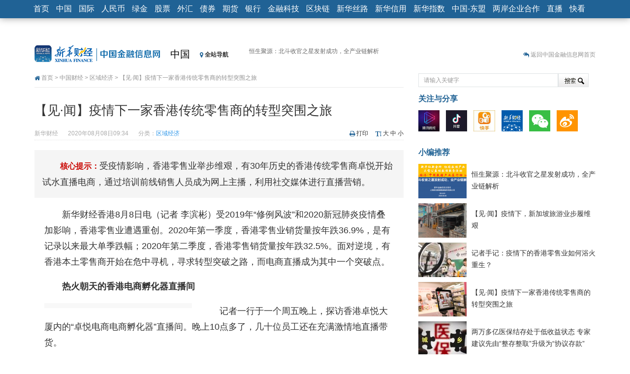

--- FILE ---
content_type: text/html; charset=utf-8
request_url: https://www.cnfin.com/news-xh08/a/20200808/1950340.shtml?f=arecommend
body_size: 18762
content:
    <!DOCTYPE HTML>
<html>
<head>
<meta charset="utf-8">
<meta http-equiv="X-UA-Compatible" content="IE=edge">
<meta name="viewport" content="width=device-width, initial-scale=1.0">
<meta http-equiv="Access-Control-Allow-Origin" content="*" />
<title>【见·闻】疫情下一家香港传统零售商的转型突围之旅-中国金融信息网</title>
<link rel="dns-prefetch" href="//img.xh08.cn">
<link rel="dns-prefetch" href="//upload.xh08.cn">
<meta name="renderer" content="webkit">
<style>
	.view-origin{diaplay:none !important}
        @media (max-width: 767px) {
            video {width:320px !important; height:auto;}
        }
</style>
<meta name="keywords" content="">
<meta name="description" content="受疫情影响，香港零售业举步维艰，有30年历史的香港传统零售商卓悦开始试水直播电商，通过培训前线销售人员成为网上主播，利用社交媒体进行直播营销。">
<meta name="author" content="新华财经" />
<meta property="og:title" content="【见·闻】疫情下一家香港传统零售商的转型突围之旅" />
<meta property="og:type" content="article" />
<meta property="og:site_name" content="中国金融信息网" />
<meta property="og:url" content="http://news.xinhua08.com/a/20200808/1950340.shtml" />
<meta property="xn:page_id" content="1950340"/>
<link rel="shortcut icon" href="https://www.cnfin.com/img-xh08/images/favicon.ico" />
<link href="https://www.cnfin.com/img-xh08/templates/xinhua08/bootstrap/3.0.3/css/bootstrap.min.css" rel="stylesheet">
<link href="https://www.cnfin.com/img-xh08/templates/xinhua08/css/article.css" rel="stylesheet">
<!--[if lt IE 9 ]>
<script src="https://www.cnfin.com/img-xh08/templates/xinhua08/js/html5shiv/r29/html5.min.js"></script>
<script src="https://www.cnfin.com/img-xh08/templates/xinhua08/respond/respond.min.js"></script>
<link href="https://www.cnfin.com/img-xh08/templates/xinhua08/respond/respond-proxy.html" id="respond-proxy" rel="respond-proxy" />
<link href="../../respond.proxy.gif" id="respond-redirect" rel="respond-redirect" />
<script src="../../respond.proxy.js"></script>
<![endif]-->
<script src="https://www.cnfin.com/img-xh08/templates/xinhua08/js/jquery_1.11.1_jquery.min.js"></script>
<script src="https://www.cnfin.com/img-xh08/templates/xinhua08/js/jquery-migrate-1.2.1.min.js"></script>
<script src="https://www.cnfin.com/img-xh08/templates/xinhua08/bootstrap/3.0.3/js/bootstrap.min.js"></script>
<script src="https://www.cnfin.com/img-xh08/templates/xinhua08/js/jquery.cookie.js"></script>
<!--357.html-->
<!-- Google Tag Manager -->
<script>(function(w,d,s,l,i){w[l]=w[l]||[];w[l].push({'gtm.start':
new Date().getTime(),event:'gtm.js'});var f=d.getElementsByTagName(s)[0],
j=d.createElement(s),dl=l!='dataLayer'?'&l='+l:'';j.async=true;j.src=
'https://www.googletagmanager.com/gtm.js?id='+i+dl;f.parentNode.insertBefore(j,f);
})(window,document,'script','dataLayer','GTM-WFCTWWQ');</script>
<!-- End Google Tag Manager -->
<!--SensorsDataAnalytic start-->
<script charset="UTF-8" src="https://oss.imsilkroad.com/js/sensorsdata/sensorsdata.min.js"></script>
<script>
var sensors = window['sensorsDataAnalytic201505'];
sensors.init({
        server_url: 'https://analysis.imsilkroad.com/sa?project=xinhuacaijing_production',
          is_track_single_page:true,
          use_client_time:true,
          send_type:'beacon',
          show_log:false,
          heatmap: {
            scroll_notice_map: 'not_collect'
        },
    });
sensors.quick('autoTrack', {
        platform: 'cnfin'
    });
</script>
<!--SensorsDataAnalytic end-->
<!--51.LA start-->
<script charset="UTF-8" id="LA_COLLECT" src="//sdk.51.la/js-sdk-pro.min.js"></script>
<script>LA.init({id:"3FAgSoS728ynd8bt",ck:"3FAgSoS728ynd8bt"})</script>
<!--51.LA end-->

<script src="https://www.cnfin.com/img-xh08/templates/xinhua08/js/jquery.qrcode.min.js"></script>
<script>
                var contentid = '1950340';
		var title = "\u3010\u89c1\u00b7\u95fb\u3011\u75ab\u60c5\u4e0b\u4e00\u5bb6\u9999\u6e2f\u4f20\u7edf\u96f6\u552e\u5546\u7684\u8f6c\u578b\u7a81\u56f4\u4e4b\u65c5";//文章标题
		var topicid = '';// 评论主题
		var _IMG_URL = 'https://www.cnfin.com/img-xh08/templates/xinhua08';
		var context = '';//全文内容缓存
		var content = '';//第一页内容缓存
</script>
<script src="https://www.cnfin.com/img-xh08/templates/xinhua08/js/common08v2014.min.js"></script>
<!--[if lt IE 8 ]>
<link href="https://www.cnfin.com/img-xh08/templates/xinhua08/css/ielt8.css" rel="stylesheet">
<![endif]-->
</head>
<body>         
<style type="text/css">
.navbar-default .navbar-nav > li > a, .navbar-default .navbar-brand { padding:8px 7px}
@media (max-width: 767px) {
.navbar-default .navbar-nav > li > a, .navbar-default .navbar-brand { color:#fff; padding:4px 9px}
.navbar-collapse { max-height:440px;}
}
.navbar-default, .navbar-brand { font-size:16px;}
</style>
<nav role="navigation" class="navbar navbar-default navbar-fixed-top">
	<div class="container">
        <div class="navbar-header">
        <button type="button" class="navbar-toggle" data-toggle="collapse" data-target="#navbar-space">
          <span class="sr-only">展开或折叠导航</span>
          <span class="icon-bar"></span>
          <span class="icon-bar"></span>
          <span class="icon-bar"></span>
        </button>
        <a class="navbar-brand hidden-xs hidden-sm" href="http://www.xinhua08.com/">首页</a>
<a href="http://www.xinhua08.com/" class="navbar-brand visible-xs visible-sm" style="padding-top:5px; padding-bottom:5px;"><img src="https://www.cnfin.com/img-xh08/templates/xinhua08/images/logo_home2016_xhs3.png" alt="中国金融信息网首页" style="height: 30px;"></a>
        </div>
        <div class="collapse navbar-collapse" id="navbar-space">
         <ul class="nav navbar-nav">
            <li><a href="http://news.xinhua08.com/">中国</a></li>
            <li><a href="http://world.xinhua08.com/">国际</a></li>
            <li><a href="http://rmb.xinhua08.com/">人民币</a></li>
            <li><a href="http://greenfinance.xinhua08.com/">绿金</a></li>
            <li><a href="http://stock.xinhua08.com/">股票</a></li>
            <li><a href="http://forex.xinhua08.com/waihui/">外汇</a></li>
            <li><a href="http://bond.xinhua08.com/zhaiquan/">债券</a></li>
            <li><a href="http://futures.xinhua08.com/">期货</a></li>
            <li><a href="http://bank.xinhua08.com/">银行</a></li>  
            <li><a href="http://fintech.xinhua08.com/">金融科技</a></li>
	    <li><a href="http://fintech.xinhua08.com/fintech/qkl/">区块链</a></li>
            <li><a href="http://silkroad.news.cn/">新华丝路</a></li>
            <li><a href="http://www.credit100.com/">新华信用</a></li>
            <li><a href="http://index.xinhua08.com/">新华指数</a></li>
            <li class="visible-xs visible-sm"><a href="http://thinktank.xinhua08.com/">中经智库</a></li>
            <li><a href="http://asean.xinhua08.com/">中国-东盟</a></li>
			<li><a href="http://laqyhz.xinhua08.com/">两岸企业合作</a></li>
            <li><a href="http://zhibo.f.xinhua08.com/">直播</a></li> 
 <li><a href="http://video.xinhua08.com/kuaikan/">快看</a></li> 
         </ul>
        </div>
    </div>
</nav>
<div class="container"> 	
  <div class="row hidden-xs">
  	<div class="col-md-9 header">
    	<div class="siteLogo"><a href="http://www.xinhua08.com/" target="_blank"><img src="https://www.cnfin.com/img-xh08/templates/xinhua08/images/logo_subpage.gif" alt="中国金融信息网" title="返回中国金融信网首页" /></a></div>
    	<div class="channelLogo"><a href="http://news.xinhua08.com" target="_blank">中国</a></div> 
		<link rel="stylesheet" href="https://maxcdn.bootstrapcdn.com/font-awesome/4.3.0/css/font-awesome.min.css">
<style type="text/css">
#topNavItems .otherChannels li { height:18px; line-height:18px;}
</style>
<div class="calc_date hidden-xs">
                    <div onmouseover="showmenu('topNavItems')" onmouseout="hidemenu('topNavItems')"><span class="allitems"><i class="fa fa-map-marker"></i> 全站导航</span>
                        <div id="topNavItems">
                            <ul class="first list-unstyled">
                              <li class="channelName"><a href="http://news.xinhua08.com/" target="_blank">中国</a></li>
                              <li><a href="http://news.xinhua08.com/shrd/" target="_blank">社会热点</a></li>
                              <li><a href="http://app.xinhua08.com/prop.php?pid=2&cid=363" target="_blank">本网聚焦</a></li>
                              <li><a href="http://news.xinhua08.com/hgjj/" target="_blank">宏观</a></li> 
 <li><a href="http://news.xinhua08.com/qyjj/" target="_blank">区域</a></li> 
                              <li><a href="http://news.xinhua08.com/cyjj/" target="_blank">产业</a></li>
                              <li><a href="http://app.xinhua08.com/prop.php?pid=4&cid=372" target="_blank">楼市观察</a></li> 
                              <li><a href="http://app.xinhua08.com/prop.php?pid=47&cid=363" target="_blank">人物</a>/<a href="http://app.xinhua08.com/tags.php?tag=%E4%B8%AD%E5%9B%BD%E5%AE%8F%E8%A7%82%E7%BB%8F%E6%B5%8E%E6%95%B0%E6%8D%AE%E4%B8%93%E9%A2%98" target="_blank">数据</a></li>
                              <li><a href="http://news.xinhua08.com/zt/" target="_blank">专题</a></li> 
                            </ul>
                            <ul class="list-unstyled">     
                              <li class="channelName"><a href="http://world.xinhua08.com/" target="_blank">国际</a></li>
                              <li><a href="http://world.xinhua08.com/" target="_blank">财经要闻</a></li>
                              <li><a href="http://app.xinhua08.com/prop.php?pid=2&cid=5273" target="_blank">聚焦</a></li>
                              <li><a href="http://app.xinhua08.com/prop.php?pid=51&cid=5273" target="_blank">外媒关注</a></li>
                              <li><a href="http://world.xinhua08.com/cydt/" target="_blank">产业</a></li>
                              <li><a href="http://app.xinhua08.com/prop.php?pid=47&cid=5273" target="_blank">人物</a></li>
                              <li><a href="http://app.xinhua08.com/prop.php?pid=56&cid=5273" target="_blank">跨国公司</a></li>
                              <li><a href="http://dc.xinhua08.com/" target="_blank">数据</a></li>
                              <li><a href="http://world.xinhua08.com/zt/" target="_blank">专题</a></li>
                            </ul>
                            <ul class="list-unstyled">  
                              <li class="channelName"><a href="http://rmb.xinhua08.com/" target="_blank">人民币</a></li>
                              <li><a href="http://www.xinhua08.com/list/s307/" target="_blank">要闻</a></li>
                              <li><a href="http://www.xinhua08.com/list/s308/" target="_blank">市场</a></li>
                              <li><a href="http://rmb.xinhua08.com/zgyh/" target="_blank">政策动向</a></li>
                              <li><a href="http://app.xinhua08.com/prop.php?pid=51&cid=1011" target="_blank">海外视角</a></li>
                              <li><a href="http://app.xinhua08.com/prop.php?pid=52&cid=1011" target="_blank">人民币国际化</a></li>
                              <li><a href="http://rmb.xinhua08.com/rmbysp/" target="_blank">人民币衍生品</a></li>
                              <li><a href="http://app.xinhua08.com/tags.php?tag=%E4%BA%BA%E6%B0%91%E5%B8%81%E6%9C%88%E5%88%8A" target="_blank">人民币月刊</a></li>
                            </ul>
                            <ul class="list-unstyled">  
                              <li class="channelName"><a href="http://stock.xinhua08.com/" target="_blank">股票</a></li>
                              <li><a href="http://app.xinhua08.com/prop.php?pid=44&cid=464" target="_blank">要闻</a></li>
                              <li><a href="http://app.xinhua08.com/prop.php?pid=2&cid=464/" target="_blank">焦点</a></li>
                              <li><a href="http://stock.xinhua08.com/zt/" target="_blank">专题</a>/<a href="http://app.xinhua08.com/prop.php?pid=45&cid=464" target="_blank">政策</a></li>
                              <li><a href="http://stock.xinhua08.com/hydt/" target="_blank">行业</a>/<a href="http://app.xinhua08.com/prop.php?pid=3&cid=470" target="_blank">大势</a></li>
                              <li><a href="http://app.xinhua08.com/prop.php?pid=56&cid=464" target="_blank">公司观察</a></li>
                              <li><a href="http://app.xinhua08.com/prop.php?pid=46&cid=464" target="_blank">市况直播</a></li>
                              <li><a href="http://app.xinhua08.com/prop.php?pid=48&cid=470" target="_blank">数据精华</a></li>
                              <li><a href="http://app.xinhua08.com/prop.php?pid=47&cid=464" target="_blank">名家评论</a></li>
                            </ul>
                            <ul class="otherChannels list-unstyled">  
                                                            <li><a href="http://greenfinance.xinhua08.com/" target="_blank">绿金</a></li>
                              <li><a href="http://forex.xinhua08.com/waihui/" target="_blank">外汇</a></li>                         
                              <li><a href="http://bond.xinhua08.com/zhaiquan/" target="_blank">债券</a></li>
<li><a href="http://futures.xinhua08.com/dz" target="_blank">大宗</a></li>
<li><a href="http://forex.xinhua08.com/hb/" target="_blank">货币</a></li>
<li><a href="http://futures.xinhua08.com/" target="_blank">期货</a></li>
<li><a href="http://bank.xinhua08.com/" target="_blank">银行</a></li> 
<li><a href="http://zhibo.f.xinhua08.com/" target="_blank">直播</a></li> 
<li><a href="http://credit.xinhua08.com/" target="_blank">信用</a></li> 
<li><a href="http://index.xinhua08.com/" target="_blank">指数</a></li> 
                            </ul>                             
                        </div>
                </div>
            </div>
            <div class="jinghua hidden-xs" style="width:364px;">
            	<ul>
                	<li><a href="http://news.xinhua08.com/a/20200826/1952851.shtml?f=topnav">恒生聚源：北斗收官之星发射成功，全产业链解析</a></li>
                	<li><a href="http://stock.xinhua08.com/a/20200824/1952573.shtml?f=topnav">济安金信：中国基金市场数据分析周报（2020. 08.17—2020.08.21）</a></li>
                	<li><a href="http://news.xinhua08.com/a/20200809/1950385.shtml?f=topnav">【见·闻】疫情下，新加坡旅游业步履维艰</a></li>
                	<li><a href="http://news.xinhua08.com/a/20200808/1950379.shtml?f=topnav">记者手记：疫情下的香港零售业如何浴火重生？</a></li>
                	<li><a href="http://news.xinhua08.com/a/20200808/1950340.shtml?f=topnav">【见·闻】疫情下一家香港传统零售商的转型突围之旅</a></li>
                	<li><a href="http://stock.xinhua08.com/a/20200803/1949431.shtml?f=topnav">济安金信：中国基金市场数据分析周报（2020. 07.27—2020.07.31）</a></li>
                	<li><a href="http://rmb.xinhua08.com/a/20200803/1949363.shtml?f=topnav">【新华财经调查】同业存单、结构性存款玩起“跷跷板” 结构性失衡藏在“隐秘的角落”</a></li>
                	<li><a href="http://rmb.xinhua08.com/a/20200729/1948541.shtml?f=topnav">央行公开市场净投放300亿元 短端资金利率明显下行</a></li>
                	<li><a href="http://futures.xinhua08.com/a/20200703/1945108.shtml?f=topnav">基本面及股市双轮冲击 债市回调十年期债表现最弱</a></li>
                	<li><a href="http://futures.xinhua08.com/a/20200701/1944823.shtml?f=topnav">沥青期货连续两日涨逾3% 沪银及两粕涨势喜人</a></li>
                </ul>
            </div> 
<script type="text/javascript">
(function(a){
    a.fn.vTicker=function(b){
        var c={speed:700,pause:4000,showItems:3,animation:"",mousePause:true,isPaused:false,direction:"up",height:0};
        var b=a.extend(c,b);
        moveUp=function(g,d,e){
            if(e.isPaused){
                return
            }
            var f=g.children("ul");
            var h=f.children("li:first").clone(true);
            if(e.height>0){    
                d=f.children("li:first").height()
            }
            f.animate({top:"-="+d+"px"},e.speed,function(){a(this).children("li:first").remove();a(this).css("top","0px")});
            if(e.animation=="fade"){
                f.children("li:first").fadeOut(e.speed);
                if(e.height==0){
                    f.children("li:eq("+e.showItems+")").hide().fadeIn(e.speed)
                }
            }
            h.appendTo(f)
        };
        moveDown=function(g,d,e){
            if(e.isPaused){return}
            var f=g.children("ul");
            var h=f.children("li:last").clone(true);
            if(e.height>0){
                d=f.children("li:first").height()
            }
            f.css("top","-"+d+"px").prepend(h);
            f.animate({top:0},e.speed,function(){a(this).children("li:last").remove()});
            if(e.animation=="fade"){
                 if(e.height==0){
                    f.children("li:eq("+e.showItems+")").fadeOut(e.speed)
                 }
                 f.children("li:first").hide().fadeIn(e.speed)
            }
        };
        return this.each(function(){
            var f=a(this);
            var e=0;
            f.css({overflow:"hidden",position:"relative"}).children("ul").css({position:"absolute",margin:0,padding:0}).children("li").css({margin:0,padding:0});
            if(b.height==0){
                f.children("ul").children("li").each(function(){
                    if(a(this).height()>e){
                        e=a(this).height()
                    }
                });
                f.children("ul").children("li").each(function(){a(this).height(e)});
                f.height(e*b.showItems)
            }else{    
                f.height(b.height)
            }
            var d=setInterval(function(){
                    if(b.direction=="up"){
                        moveUp(f,e,b)
                    }else{
                        moveDown(f,e,b)
                    }
            },
            b.pause
);
            if(b.mousePause){f.bind("mouseenter",function(){b.isPaused=true}).bind("mouseleave",function(){b.isPaused=false})}})}})(jQuery);
</script>
<script>
function showmenu(id){document.getElementById(id).style.display ='block';}
function hidemenu(id){document.getElementById(id).style.display ='none';}
$('.jinghua').vTicker({
                showItems: 1,
                animation: 'fade',
                height:26
            });
</script>              
    </div>
    <div class="col-md-3 text-right hotspot hidden-xs hidden-sm sidenone">
        <i class="fa fa-reply-all"></i> <a href="http://www.xinhua08.com/" target="_blank">返回中国金融信息网首页</a>             
    </div>
  </div>  
    <div class="row hidden-xs">    
        <div class="col-md-8">
        	<div class="crumbs iconfont"><i class="fa fa-home"></i> <a href="http://www.xinhua08.com/" target="_blank">首页</a> > <a href="http://news.xinhua08.com/" target="_blank">中国财经</a> > <a href="http://news.xinhua08.com/qyjj/" target="_blank">区域经济</a> > 【见·闻】疫情下一家香港传统零售商的转型突围之旅</div>
        </div>
        <div class="col-md-4">
    		<div class="search">
      <form action="http://app.xinhua08.com/" method="GET" target="_blank">
		<input type="hidden" name="app" value="search">
		<input type="hidden" name="controller" value="index">
		<input type="hidden" name="action" value="search">
		<input type="hidden" id="type" name="type" value="all">
        <input type="text" name="wd" value="请输入关键字" class="keyWords" onmouseover="this.focus()" onmouseout="if(this.value=='')this.value='请输入关键字';" onfocus="this.select()" onclick="if(this.value=='请输入关键字')this.value=''"><input type="submit" value="搜 索" class="searchbutton">
   </form>
</div><!--搜索-->
        </div>
    </div>
  <div class="row">
  	<div class="col-md-8">
        <div class="innercontent pt0">
			<div class="mainContent pt0">
                <h1>【见·闻】疫情下一家香港传统零售商的转型突围之旅</h1>
                <div class="reInfo">
					<div class="pull-left hidden-xs">
					<span>新华财经</span><span>2020年08月08日09:34</span><span>分类：<a href="http://news.xinhua08.com/qyjj/" target="_blank">区域经济</a></span>
					</div>
					<div class="customize pull-right hidden-xs">
					<ul>
						<li class="print iconfont"><i class="fa fa-print"></i> <a href="http://app.xinhua08.com/print.php?contentid=1950340">打印</a></li>
						<li class="fontSize iconfont"><i class="fa fa-text-height"></i> <a href="#" onclick="doZoom('big')">大</a> <a href="#" onclick="doZoom('normal')">中</a> <a href="#" onclick="doZoom('small')">小</a></li>
											</ul> 
					</div>
					
					<div class="pull-left visible-xs hidden-sm hidden-md hidden-lg">
					<span>新华财经</span><span>2020年08月08日09:34</span>
					</div>
					<div id="pvDIV" class="pull-right visible-xs hidden-sm hidden-md hidden-lg" style="border-bottom: 0">
						阅读量：<span id="article_pv" style="margin-right: 0px;"></span>
					</div>
                </div>
                <p class="abstract hidden-xs"><em>核心提示：</em>受疫情影响，香港零售业举步维艰，有30年历史的香港传统零售商卓悦开始试水直播电商，通过培训前线销售人员成为网上主播，利用社交媒体进行直播营销。</p>                                                                        <div id="zoom"><div id="ctrlfscont" class="article-content"><p>新华财经香港8月8日电（记者 李滨彬）受2019年&ldquo;修例风波&rdquo;和2020新冠肺炎疫情叠加影响，香港零售业遭遇重创。2020年第一季度，香港零售业销货量按年跌36.9%，是有记录以来最大单季跌幅；2020年第二季度，香港零售销货量按年跌32.5%。面对逆境，有香港本土零售商开始在危中寻机，寻求转型突破之路，而电商直播成为其中一个突破点。</p>
<p><strong>热火朝天的香港电商孵化器直播间</strong></p>
<p>记者一行于一个周五晚上，探访香港卓悦大厦内的&ldquo;卓悦电商电商孵化器&rdquo;直播间。晚上10点多了，几十位员工还在充满激情地直播带货。</p>
<p style="text-align: center; text-indent: 0;"><img src="https://www.cnfin.com/upload-xh08/2020/0808/fc6554b9119b4a0dbfce12e7450554ef.png" border="0" style="max-width: 100%;" /></p>
<p>图为卓悦员工正在带货直播（新华社记者 吴晓初 摄）</p>
<p>受疫情影响，香港零售业举步维艰，有30年历史的香港传统零售商卓悦开始试水直播电商，通过培训前线销售人员成为网上主播，利用社交媒体进行直播营销。卓悦控股2003年在香港联合交易所主板上市，在港澳地区拥有30多家线下门店，汇集了全球多个化妆品品牌。</p>
<p>&ldquo;做线上销售和主播让人每天都有不一样的感觉，之前在实体店每天只能接触二三十个客人，现在直播间一般几千人同时在线，每次要回答一两百人的问题，很有挑战也很有趣。&rdquo;&nbsp;一位正在做直播的卓悦员工介绍。</p>
<p>有位卓悦员工说，公司为大家请来专业的培训师进行培训。自己第一场直播很开心，刚开始面对镜头会陌生和紧张，慢慢就进入状态了。家人和朋友也都理解自己新的工作方式，认为这个趋势很好。</p>
<p style="text-align: center; text-indent: 0;"><img src="https://www.cnfin.com/upload-xh08/2020/0808/07499bee824c477ab1f2a8344a56817b.png" border="0" style="max-width: 100%;" /></p>
<p>图为卓悦控股有限公司董事局主席陈健文为员工打气</p>
<p>卓悦控股有限公司董事局主席陈健文介绍，香港零售业目前遭遇寒冬，为了寻求新出路，2020年3月起，卓悦开始寻求数字转型，目前电商直播是风口，这种方式也给员工带来更多的工作机会。之前他们在实体店可能因为疫情放假，现在可以回来做直播。</p>
<p>&ldquo;员工的干劲和激情让人感动，较之前下午6点半总部员工都下班了，现在晚上11点半大家还在积极投入电商直播工作。&rdquo;陈健文说。</p>
<p style="text-align: center; text-indent: 0;"><img src="https://www.cnfin.com/upload-xh08/2020/0808/a10acaa707ce49f6808cf8e2b7a8203b.png" border="0" style="max-width: 100%;" /></p>
<p>图为卓悦员工正在带货直播（新华社记者 吴晓初 摄）</p>
<p style="text-align: center; text-indent: 0;"><img src="https://www.cnfin.com/upload-xh08/2020/0808/6fa2315f82ce4597a342bbe88546be19.png" border="0" style="max-width: 100%;" /></p>
<p>图为卓悦管理层和员工工作到晚间11点 相互加油鼓劲（新华社记者 李滨彬 摄）</p>
<p><strong>逆境下搭建传统零售商到电商的&ldquo;天梯&rdquo;</strong></p>
<p>&ldquo;香港的零售业一直以来享受国家改革开放和自由行带来的福利，不需要很大的改变就能过上好日子。但目前遭遇了前所未有的困境，倒逼我们去学习转型。&rdquo;陈健文说。</p>
<p>陈健文介绍，这次表面上是对一家传统零售企业进行改革，听起来容易，但做了半年多，感觉不容易，不仅仅是技术问题，本质上还是对香港零售电商思维和运营方式的改革。</p>
<p style="text-align: center; text-indent: 0;"><img src="https://www.cnfin.com/upload-xh08/2020/0808/76319c03d32442b0bd22e5094ddaee4e.png" border="0" style="max-width: 100%;" /></p>
<p>图为卓悦在香港举办直播活动（新华社记者 吴晓初 摄）</p>
<p>陈健文一直思考的是怎么搭建香港传统零售业到电商的&ldquo;天梯&rdquo;。半年来，陈健文将卓悦的运作和管理系统实现电子化更新；打通内地和海外的多个电商平台，建成了传统电商的多渠道矩阵架构，搭建了香港首个直播电商孵化器，创立了卓悦新零售创新中心，引入了淘宝大学（香港）培训体系，支持成立香港电子商务研究院，增设了香港粤港澳青年创业孵化器，并在香港积极开拓社交电商，在香港疫情中向大众提供电商创业的机会。</p>
<p>他说，香港传统零售业还没有真正实现从线下到线上的转型，卓悦希望成为试水者，将自身打造成香港的电商平台，共享开放给大家使用，使各方创新创业都能使用这个平台。</p>
<p>&ldquo;面对当前零售业难熬的日子，不尝试就会失败，尝试了就是进步。陈健文说，疫情里谁能争取改变，谁就有可能重生，我们斗志很足，敢于接受这种挑战。我们要做的是在黎明前的黑暗中活下来。同时危中有机，困境也激发了员工的忧患意识和干劲。</p>
<p>卓悦直播孵化器导师孙雯这半年来在为卓悦进行直播培训。</p>
<p style="text-align: center; text-indent: 0;"><img src="https://www.cnfin.com/upload-xh08/2020/0808/65553af000d8400e977d05c7727cf9a8.png" border="0" style="max-width: 100%;" /></p>
<p>图为卓悦的KOL电商主播墙（新华社记者 李滨彬 摄）</p>
<p>&ldquo;在香港，像卓悦这么传统的企业可以在数字化变革与转型上持续投入，让人很敬佩也很感动。这种变革和转型其实并不容易，我看到了卓悦领导层变革的决心，以及员工们的努力和改变。&rdquo;孙雯说，一是心态上的转变，员工觉得对未来有希望，自己能够有机会参与到新的经济模式中来；二是学习能力上的转变，以前只是卖店里的货，服务几个客人然后销售分提成，现在员工有学习的动力，愿意学习、愿意提问题、愿意不断实践新工具尝试新渠道；三是思维模式上的转变，以前被动的等待领导分工，现在积极主动地拥抱变化，愿意通过自己的投入让这个尝试有更大的成功。</p>
<p><strong>在&ldquo;一带一路&rdquo;和粤港澳大湾区寻找新商机</strong></p>
<p>一家企业的转型折射的是香港整个行业的转变。</p>
<p>陈健文一直强调，香港零售业一定要找出自己的优势，才能更好发展。香港零售业在全球供应链扎根很深，香港整个供应链几乎涵盖了全球中、高端的品牌和产品。</p>
<p>香港的主要优势在产品端，香港产品品质高，品牌和货品丰富；香港拥有长期的商务、法律、国际化标准经验；香港作为免税港，除了烟酒外，一概不用交税，所以商品价格极具竞争性，这些优势让香港零售业在电商时代依然有很大的竞争力和发展潜力。</p>
<p>交银国际消费研究主管兼董事吕浩江表示，香港本身地少人多，交通便捷，香港电子支付并不普遍，使香港的网购渗透率多年来没有内地高。对很多香港消费者来说，去购物中心、百货公司实体购物还是主流。再加上香港的购物中心很多都是大型综合<a href="http://life.xinhua08.com/ylxw/" target="_blank">娱乐</a>场所，所以实体购物也有它的吸引力。</p>
<p style="text-align: center; text-indent: 0;"><img src="https://www.cnfin.com/upload-xh08/2020/0808/e8d8b2520cdd43f4a9ef6de945724c4e.png" border="0" style="max-width: 100%;" /></p>
<p>图为卓悦员工晚间正在进行直播（新华社记者 吴晓初 摄）</p>
<p>对于未来香港零售业的前景，吕浩江表示，大湾区的发展也给香港的零售业提供了一个很好的机会，香港零售商可以利用多年来累积的零售管理经验，把国际品牌进一步带进大湾区市场，扩展市场范围。</p>
<p>陈健文认为，在香港建立以服务&ldquo;一带一路&rdquo;为主体的电商平台，可以更好发挥出香港全球贸易优势，为香港旅游、物流等服务业注入新的合力，发挥香港的海外市场优势。</p>
<p style="text-align: right;">编辑：翟卓</p>
<p>声明：新华财经为新华社承建的国家金融信息平台。任何情况下，本平台所发布的信息均不构成投资建议。</p></div>
</div>
		                                                            <div style="display:none;"><img src="https://www.cnfin.com/upload-xh08/2017/1124/1511485686540.jpg" width="300" /></div>
<div style="text-align:center;"><p style="text-indent:0; font-size:14px; margin-bottom:0">新华社民族品牌工程：服务民族企业，助力中国品牌</p><a href="http://jucai.xinhua08.com/yyxm/mzppcbgc/" target="_blank"><img style="max-width:100%;" src="https://www.cnfin.com/upload-xh08/mzpp/mzpp_content_ad.jpg"  alt="新华社品族品牌工程" /></a><p style="text-indent:0; font-size:14px; margin-bottom:0"></p></div>
<div class="left bhome"><i class="fa fa-reply-all"></i> <a href="http://www.xinhua08.com/" target="_blank">返回中国金融信息网首页</a></div>
<div class="pull-left leavemsg iconfont"><i class="fa fa-pencil-square"></i> <a href="http://app.xinhua08.com/?app=guestbook" target="_blank">留言反馈</a></div>
<p class="editor pull-right">[责任编辑：翟卓]</p>                
                     </div> 
<div class="row">
    <div class="col-md-12">
        <div class="bdsharebuttonbox hidden-xs bdcenter pull-right"><a href="#" class="bds_more iconfont" data-cmd="more"><i class="fa fa-plus-square"></i> 分享到：</a><a href="#" class="bds_qzone" data-cmd="qzone" title="分享到QQ空间"></a><a href="#" class="bds_tsina" data-cmd="tsina" title="分享到新浪微博"></a><a href="#" class="bds_tqq" data-cmd="tqq" title="分享到腾讯微博"></a><a href="#" class="bds_weixin" data-cmd="weixin" title="分享到微信"></a><a href="#" class="bds_bdhome" data-cmd="bdhome" title="添加到百度新首页"></a></div>
        <a class="btn btn-default zan" id="supports" href="javascript:digg.set(1950340,1)" roll="button"><i class="fa fa-heart"></i>&nbsp;&nbsp;推荐本文&nbsp;&nbsp;<span>0</span></a>
    </div>
</div> 
<div class="row hidden-md hidden-lg">
<style type="text/css">
.logos50 li { line-height:normal;}
.logos50 img { width:25%; margin-right:10px;}
.video-title-h3 {background: none;    border-top: none;    border-bottom: none;    padding-left: 5px;    line-height: 28px;    font-size: 14px;    font-weight: bold;    margin-bottom: 10px;    height: 100%;    overflow: hidden;}
</style>
	<div class="col-md-12">
		<h3 class="video-title-h3">关注我们短视频平台</h3>
		<ul class="logos50">           	
						<li>
						<a title="新华财经微视号" href="https://h5.weishi.qq.com/weishi/personal/1576743812880570/wspersonal?_wv=1&id=1576743812880570&spid=1576743812880570" target="_blank"><img alt="新华财经微视号" src="https://www.cnfin.com/upload-xh08/2020/0318/1584531103656.jpg"></a>
						<a title="新华财经抖音号" href="https://www.cnfin.com/img-xh08/templates/xinhua08/images/douyin-xhcj.jpg" target="_blank"><img alt="新华财经抖音号" src="https://www.cnfin.com/upload-xh08/2020/0318/1584531120659.jpg" /></a>
						<a title="新华财经快手号" href="https://v.kuaishou.com/s/rxEEoOkw" target="_blank"><img alt="新华财经快手号" src="https://www.cnfin.com/upload-xh08/2020/0318/1584532113660.jpg"></a>
						</li>
		</ul>
	</div>
</div>
<div id="_uluct"></div>
<script>
    (function () {
        var cnt=document.getElementById("_uluct");
        if(!cnt)
            return;
        var url= "https://www.cnfin.com/img-xh08/templates/xinhua08/js/urcmd.html?_usiteId=5028&_unum=6&_uitemId="+contentid+"&_v="+parseInt(Math.random()*10000);
        cnt.innerHTML='<iframe width="100%" height="260" marginwidth="0" marginheight="0" frameborder="0" scrolling="no" src="'+url+'"></iframe>';
    })()
</script>
      
        </div>
    </div>
    <div class="col-md-4 hidden-xs hidden-sm">
	
<style type="text/css">
.logos40 li { line-height:normal;}
.logos40 img {width: 12%;height: auto; margin:0 10px 10px 0 ;}
</style>
<div class="innercontent pr0">
<h3 class="titleside">关注与分享</h3>
	<ul class="logos40">           	
                <li>

				<a title="新华财经微视号" href="https://h5.weishi.qq.com/weishi/personal/1576743812880570/wspersonal?_wv=1&id=1576743812880570&spid=1576743812880570" target="_blank"><img alt="新华财经微视号" src="https://www.cnfin.com/upload-xh08/2020/0318/1584531103656.jpg"></a>
				<a title="新华财经抖音号" href="https://v.douyin.com/WHVJDB/" target="_blank"><img alt="新华财经抖音号" src="https://www.cnfin.com/upload-xh08/2020/0318/1584531120659.jpg" /></a>
				<a title="新华财经快手号" href="https://v.kuaishou.com/s/rxEEoOkw" target="_blank"><img alt="新华财经快手号" src="https://www.cnfin.com/upload-xh08/2020/0318/1584532113660.jpg"></a>

				<a href="http://ceis.xinhua08.com/a/20190326/1806626.shtml" title="新华财经移动终端" target="_blank"><img src="https://www.cnfin.com/upload-xh08/2019/0314/1552551791252.jpg" alt="新华财经移动终端" /></a>
				<a href="http://www.xinhua08.com/i/" title="微信" target="_blank"><img src="https://www.cnfin.com/img-xh08/templates/xinhua08/images/weixin_70x70.gif" alt="微信" /></a>
				<a href="http://weibo.com/cfcxinhua08" title="新浪微博" target="_blank"><img  alt="新浪微博" src="https://www.cnfin.com/img-xh08/templates/xinhua08/images/sinaweibo_70x70.gif"></a>
				
				</li>
    </ul>
</div>

<div class="innercontent mb5 pr0">
<h3 class="titleside">小编推荐</h3>
<ul class="newsPicRec">
<li>
<div class="newsPicRec_img left"><a href="http://news.xinhua08.com/a/20200826/1952851.shtml?f=arecommend" target="_blank"><img alt="恒生聚源：北斗收官之星发射成功，全产业链解析" src="https://www.cnfin.com/upload-xh08/2020/0826/thumb_98_70_9dba384f1af34d12a751a3b70e13c8c7.png" /></a></div>
<p class="newsPicRec_title"><a href="http://news.xinhua08.com/a/20200826/1952851.shtml?f=arecommend" target="_blank">恒生聚源：北斗收官之星发射成功，全产业链解析</a></p>
</li>
<li>
<div class="newsPicRec_img left"><a href="http://news.xinhua08.com/a/20200809/1950385.shtml?f=arecommend" target="_blank"><img alt="【见·闻】疫情下，新加坡旅游业步履维艰" src="https://www.cnfin.com/upload-xh08/2020/0809/thumb_98_70_75bafbc7c2be4550878ac1ea2c8e8ef2.png" /></a></div>
<p class="newsPicRec_title"><a href="http://news.xinhua08.com/a/20200809/1950385.shtml?f=arecommend" target="_blank">【见·闻】疫情下，新加坡旅游业步履维艰</a></p>
</li>
<li>
<div class="newsPicRec_img left"><a href="http://news.xinhua08.com/a/20200808/1950379.shtml?f=arecommend" target="_blank"><img alt="记者手记：疫情下的香港零售业如何浴火重生？" src="https://www.cnfin.com/upload-xh08/2020/0808/thumb_98_70_1596890220594.jpg" /></a></div>
<p class="newsPicRec_title"><a href="http://news.xinhua08.com/a/20200808/1950379.shtml?f=arecommend" target="_blank">记者手记：疫情下的香港零售业如何浴火重生？</a></p>
</li>
<li>
<div class="newsPicRec_img left"><a href="http://news.xinhua08.com/a/20200808/1950340.shtml?f=arecommend" target="_blank"><img alt="【见·闻】疫情下一家香港传统零售商的转型突围之旅" src="https://www.cnfin.com/upload-xh08/2020/0808/thumb_98_70_6dc57e2302444368848caea266d1964b.png" /></a></div>
<p class="newsPicRec_title"><a href="http://news.xinhua08.com/a/20200808/1950340.shtml?f=arecommend" target="_blank">【见·闻】疫情下一家香港传统零售商的转型突围之旅</a></p>
</li>
<li>
<div class="newsPicRec_img left"><a href="http://news.xinhua08.com/a/20200614/1942720.shtml?f=arecommend" target="_blank"><img alt="两万多亿医保结存处于低收益状态 专家建议先由“整存整取”升级为“协议存款”" src="https://www.cnfin.com/upload-xh08/2018/1021/thumb_98_70_1540089481138.jpg" /></a></div>
<p class="newsPicRec_title"><a href="http://news.xinhua08.com/a/20200614/1942720.shtml?f=arecommend" target="_blank">两万多亿医保结存处于低收益状态 专家建议先由“整存整取”升级为“协议存款”</a></p>
</li>
</ul>
</div>
<div class="innercontent pr0">
<h3 class="titleside">视觉焦点</h3>
<div id="aCarousel1" class="carousel slide sidenone" data-ride="carousel">
  <div class="carousel-inner">
    <div class="item active">
      <a href="http://asean.xinhua08.com/a/20211021/2005078.shtml" target="_blank"><img src="https://www.cnfin.com/upload-xh08/2021/1021/thumb__240_1634808101769.jpg" alt="菲律宾：防疫降级" /></a>
<div class="carousel-caption">
    <h5><a href="http://asean.xinhua08.com/a/20211021/2005078.shtml" target="_blank">菲律宾：防疫降级</a></h5>
</div>
    </div>
    <div class="item">
      <a href="http://asean.xinhua08.com/a/20211021/2005069.shtml" target="_blank"><img src="https://www.cnfin.com/upload-xh08/2021/1021/thumb__240_1634805691800.jpg" alt="坐上火车看老挝" /></a>
<div class="carousel-caption">
    <h5><a href="http://asean.xinhua08.com/a/20211021/2005069.shtml" target="_blank">坐上火车看老挝</a></h5>
</div>
    </div>
    <div class="item">
      <a href="http://asean.xinhua08.com/a/20211019/2004716.shtml" target="_blank"><img src="https://www.cnfin.com/upload-xh08/2021/1019/thumb__240_1634611713186.jpg" alt="吉隆坡日出" /></a>
<div class="carousel-caption">
    <h5><a href="http://asean.xinhua08.com/a/20211019/2004716.shtml" target="_blank">吉隆坡日出</a></h5>
</div>
    </div>
    <div class="item">
      <a href="http://asean.xinhua08.com/a/20211019/2004721.shtml" target="_blank"><img src="https://www.cnfin.com/upload-xh08/2021/1019/thumb__240_1634612629529.jpg" alt="中国疫苗为柬埔寨经济社会活动重启带来信心" /></a>
<div class="carousel-caption">
    <h5><a href="http://asean.xinhua08.com/a/20211019/2004721.shtml" target="_blank">中国疫苗为柬埔寨经济社会活动重启带来信心</a></h5>
</div>
    </div>
  </div>
  <a class="left carousel-control" href="#aCarousel1" role="button" data-slide="prev"><span class="prevtext">&lt;</span></a>
  <a class="right carousel-control" href="#aCarousel1" role="button" data-slide="next"><span class="nexttext">&gt;</span></a>
</div>
</div> 
<style type="text/css">
.news_with_pic {margin:0;}
.news_with_pic li { width:145px; max-width:145px; margin-left:0}
.news_with_pic li img {max-width:145px;*width:145px;height:100px}
.news_with_pic li div {position:relative; height:100px;}
.news_with_pic li p { width:auto; line-height:18px; height:36px; margin-top:3px;}
.news_with_pic li .opa, .news_with_pic li .mins { position: absolute;}
.news_with_pic li .opa { background-color: #000000; bottom: 0; height: 20px; opacity: 0.5; width: 100%;}
.news_with_pic li .mins { bottom: 3px; color: #FFFFFF; font-size: 12px; left: 5px; line-height: normal;}
</style>
<div class="innercontent mb10 pr0">
<ul class="news_with_pic">
<li style="margin-right:20px;"><div>
<div class="opa"></div>
<span class="mins">1分44秒</span>
<a href="http://video.xinhua08.com/a/20220110/2006454.shtml" target="_blank"><img alt="每日回顾(1月10日):A股市场行情" src="https://www.cnfin.com/upload-xh08/remote/b/3/b3f67241cca185a17a1c4a6dfff7249f.jpg" /></a></div><p><a href="http://video.xinhua08.com/a/20220110/2006454.shtml" target="_blank">每日回顾(1月10日):A股市场行情</a></p></li>
<li><div>
<div class="opa"></div>
<span class="mins">1分44秒</span>
<a href="http://video.xinhua08.com/a/20220107/2006449.shtml" target="_blank"><img alt="每日回顾(1月7日):A股市场行情" src="https://www.cnfin.com/upload-xh08/remote/b/3/b3f67241cca185a17a1c4a6dfff7249f.jpg" /></a></div><p><a href="http://video.xinhua08.com/a/20220107/2006449.shtml" target="_blank">每日回顾(1月7日):A股市场行情</a></p></li>
<li style="margin-right:20px;"><div>
<div class="opa"></div>
<span class="mins">1分18秒</span>
<a href="http://video.xinhua08.com/a/20220114/2006465.shtml" target="_blank"><img alt="每日回顾(1月13日): 全球市场概览" src="https://www.cnfin.com/upload-xh08/remote/3/4/34ea278e702e1c6bee7b62dc6ab4a148.jpg" /></a></div><p><a href="http://video.xinhua08.com/a/20220114/2006465.shtml" target="_blank">每日回顾(1月13日): 全球市场概览</a></p></li>
<li><div>
<div class="opa"></div>
<span class="mins">1分44秒</span>
<a href="http://video.xinhua08.com/a/20220113/2006464.shtml" target="_blank"><img alt="每日回顾(1月13日):A股市场行情" src="https://www.cnfin.com/upload-xh08/remote/b/3/b3f67241cca185a17a1c4a6dfff7249f.jpg" /></a></div><p><a href="http://video.xinhua08.com/a/20220113/2006464.shtml" target="_blank">每日回顾(1月13日):A股市场行情</a></p></li>
</ul>
</div><!--视频关注-->
<style type="text/css">
.hasTabs { padding:0 0 10px 0}
.hasTabs h3 { height:36px; line-height:36px; border-bottom:1px solid #e0e0e0; background-position:0 -766px; position:relative;}
#tab-title-11 { font-size:12px; width:120px; height:36px; overflow:hidden; position:absolute; right:0; bottom:-1px}
#tab-title-11 li { float:left; width:60px; text-align:center; line-height:36px; height:36px; font-weight:normal}
#tab-title-11 a { display:block; width:100%; height:35px; border-top:1px solid #fff; cursor:text; color:#206295; font-weight:bold;}
#tab-title-11 a:hover { text-decoration:none;}
#tab-title-11 .tabSwitch { background:#fff; border-top-color:#e0e0e0; color:#cc1d1c; width:58px; border-left:1px solid #e0e0e0; border-right:1px solid #e0e0e0;}
.rank li { list-style:none; line-height:28px;}
.rank span { display:inline-block; width:14px; background:url(https://www.cnfin.com/img-xh08/templates/xinhua08/images/bg_home_text2013.gif) no-repeat -991px -95px; text-align:center; margin-right:8px; margin-left:2px; color:#fff; font-size:9px; font-weight:bold; font-family:Tahoma;}
.rank span.top3 { background-position:-991px -74px;}
</style>
<div class="innercontent mb10 hasTabs">
    <h3 class="titleside">点击排行<ul id="tab-title-11">
                    <li><a target="_self" href="javascript:void(0);" class="tabSwitch">一周</a></li>
                    <li><a target="_self" href="javascript:void(0);">一月</a></li>
                </ul></h3>
<div id="tab-cont-11" class="rank">
    <div>
    <ol>

            <li><span class="top3">1</span><a href="http://stock.xinhua08.com/a/20220110/2006452.shtml?f=arank" target="_blank">【国际大宗商品早报】纽约金价全周累跌约1.7% 芝加哥农产品全线上涨</a></li>
        <li><span class="top3">2</span><a href="http://video.xinhua08.com/a/20220110/2006454.shtml?f=arank" target="_blank">每日回顾(1月10日):A股市场行情</a></li>
        <li><span class="top3">3</span><a href="http://video.xinhua08.com/a/20220107/2006449.shtml?f=arank" target="_blank">每日回顾(1月7日):A股市场行情</a></li>
        <li><span>4</span><a href="http://stock.xinhua08.com/a/20220111/2006457.shtml?f=arank" target="_blank">【国际大宗商品早报】国际油价连跌两日 美大豆玉米跌超1%</a></li>
        <li><span>5</span><a href="http://stock.xinhua08.com/a/20220112/2006460.shtml?f=arank" target="_blank">【国际大宗商品早报】国际油价大涨超3% 伦镍触及近10年高位</a></li>
        <li><span>6</span><a href="http://futures.xinhua08.com/a/20220111/2006456.shtml?f=arank" target="_blank">【国际大宗商品早报】国际油价连跌两日 美大豆玉米跌超1%</a></li>
        <li><span>7</span><a href="http://futures.xinhua08.com/a/20220112/2006461.shtml?f=arank" target="_blank">【国际大宗商品早报】国际油价大涨超3% 伦镍触及近10年高位</a></li>
        <li><span>8</span><a href="http://futures.xinhua08.com/a/20220110/2006453.shtml?f=arank" target="_blank">【国际大宗商品早报】纽约金价全周累跌约1.7% 芝加哥农产品全线上涨</a></li>
        <li><span>9</span><a href="http://video.xinhua08.com/a/20220113/2006464.shtml?f=arank" target="_blank">每日回顾(1月13日):A股市场行情</a></li>
    </ol>
    </div>
    <div style="display:none">
    <ol>
            <li><span class="top3">1</span><a href="http://stock.xinhua08.com/a/20211222/2006404.shtml?f=arank" target="_blank">【国际大宗商品早报】市场风险偏好改善 国际油价反弹超3%伦铝涨近4%</a></li>
        <li><span class="top3">2</span><a href="http://stock.xinhua08.com/a/20211221/2006399.shtml?f=arank" target="_blank">【国际大宗商品早报】国际油价延续回落 美油盘中一度跌近7%</a></li>
        <li><span class="top3">3</span><a href="http://stock.xinhua08.com/a/20211227/2006413.shtml?f=arank" target="_blank">视觉中国推出视觉艺术数字藏品交易平台“元视觉”</a></li>
        <li><span>4</span><a href="http://video.xinhua08.com/a/20211223/2006408.shtml?f=arank" target="_blank">每日回顾(12月23日):A股市场行情</a></li>
        <li><span>5</span><a href="http://stock.xinhua08.com/a/20211220/2006397.shtml?f=arank" target="_blank">【国际大宗商品早报】疫情反弹拖累国际油价回落2% 避险情绪提振金价全周累涨逾1%</a></li>
        <li><span>6</span><a href="http://stock.xinhua08.com/a/20211223/2006406.shtml?f=arank" target="_blank">【国际大宗商品早报】南美干旱促美盘农产品全线上涨 国际油价延续回升续涨超1%</a></li>
        <li><span>7</span><a href="http://video.xinhua08.com/a/20211223/2006407.shtml?f=arank" target="_blank">每日回顾(12月22日): 全球市场概览</a></li>
        <li><span>8</span><a href="http://news.xinhua08.com/a/20211221/2006401.shtml?f=arank" target="_blank">以优化小微信贷模式来促进“增量、扩面、降价”</a></li>
        <li><span>9</span><a href="http://video.xinhua08.com/a/20211222/2006405.shtml?f=arank" target="_blank">每日回顾(12月22日):A股市场行情</a></li>
    </ol>
    </div>
    <script src="https://www.cnfin.com/img-xh08/templates/xinhua08/js/tabs.js"></script>
    </div>
</div><!--点击排行-->
    </div>
  </div>  
<script>
$("#ctrlfscont p:last").append("<a class=\"alogo\" href=\"http://www.xinhua08.com\/\" target=\"_blank\" title=\"返回中国金融信息网首页\"><img src=\"https://www.cnfin.com/img-xh08/templates/xinhua08/images/logo_content.gif\" alt=\"返回中国金融信息网首页\"></a>"); 
$("#ctrlfscont img").parent("p").css("text-indent","0");
function doZoom(flg){document.getElementById("zoom").className=flg;}
function copyToClipboard(txt) {  //复制网址
	if(window.clipboardData) {
		window.clipboardData.clearData();
		window.clipboardData.setData("Text", txt);
		alert("复制链接成功！");
	} else if(navigator.userAgent.indexOf("Opera") != -1) {
		window.location = txt;
	} else if (window.netscape) {
		try {
			netscape.security.PrivilegeManager.enablePrivilege("UniversalXPConnect");
		} catch (e) {
			alert(" 被浏览器拒绝！\n请在浏览器地址栏输入'about:config'并回车\n然后将 'signed.applets.codebase_principal_support'设置为'true'");
		}
		var clip = Components.classes['@mozilla.org/widget/clipboard;1'].createInstance(Components.interfaces.nsIClipboard);
		if (!clip)
		return;
		var trans = Components.classes['@mozilla.org/widget/transferable;1'].createInstance(Components.interfaces.nsITransferable);
		if (!trans)
		return;
		trans.addDataFlavor('text/unicode');
		var str = new Object();
		var len = new Object();
		var str = Components.classes["@mozilla.org/supports-string;1"].createInstance(Components.interfaces.nsISupportsString);
		var copytext = txt;
		str.data = copytext;
		trans.setTransferData("text/unicode",str,copytext.length*2);
		var clipid = Components.interfaces.nsIClipboard;
		if (!clip)
		return false;
		clip.setData(trans,null,clipid.kGlobalClipboard);
		alert("复制链接成功！");
	}
}
function changeFont(t){ //改变字号
	var tosmall = (t.innerHTML=='小')?true:false;
	if(tosmall&&$(t).hasClass('cor-current')) return;
	$('.cor-current').removeClass('cor-current');
	$(t).addClass('cor-current');
	$.cookie(COOKIE_PRE+'font',tosmall?'fs-small':'fs-big',{domain:COOKIE_DOMAIN,path:COOKIE_PATH,expires:300});
	$('#ctrlfssummary,#ctrlfscont').removeClass(tosmall?'fs-big':'fs-small').addClass(tosmall?'fs-small':'fs-big');
}
(function(){
    var appid = 'cyqjnHXUV',
    conf = 'prod_8d7d8ee069cb0cbbf816bbb65d56947e';
    var doc = document,
    s = doc.createElement('script'),
    h = doc.getElementsByTagName('head')[0] || doc.head || doc.documentElement;
    s.type = 'text/javascript';
    s.charset = 'utf-8';
    s.src =  'http://assets.changyan.sohu.com/upload/changyan.js?conf='+ conf +'&appid=' + appid;
    h.insertBefore(s,h.firstChild);
    window.SCS_NO_IFRAME = true;
})()
window._bd_share_config={"common":{"bdSnsKey":{"tsina":"2717311775","tqq":"801147466"},"bdText":"","bdMini":"2","bdMiniList":false,"bdPic":"","bdStyle":"0","bdSize":"24"},"share":{},"image":{"viewList":["qzone","tsina","tqq","renren","t163"],"viewText":"分享到：","viewSize":"16"},"selectShare":{"bdContainerClass":null,"bdSelectMiniList":["qzone","tsina","tqq","renren","t163"]}};with(document)0[(getElementsByTagName('head')[0]||body).appendChild(createElement('script')).src='http://bdimg.share.baidu.com/static/api/js/share.js?v=86835285.js?cdnversion='+~(-new Date()/36e5)];
</script>
		
	<script>
    	$("#ctrlfscont p:eq(2)").before('<div id="space_content"></div>'); 
    </script>
	<script src="https://www.cnfin.com/img-xh08/templates/xinhua08/js/space_content.js"></script>	
	<style>
.copyright { border-top:3px solid #206295; line-height:24px; text-align:center; padding:10px 0 15px; color:#000; font-size:12px}
.copyright a { color:#000}
</style>
<div class="grid_25 copyright"><p><a href="http://www.xinhua08.com/a/20110304/354331.shtml">中国金融信息网简介</a>┊<a href="http://www.xinhua08.com/a/20171116/1735930.shtml">联系我们</a>┊<a href="http://app.xinhua08.com/?app=guestbook">留言本</a>┊<a href="http://www.xinhua08.com/elements/partners/">合作伙伴</a>┊<a href="http://www.xinhua08.com/elements/addlink/">我要链接</a>┊<a href="http://www.xinhua08.com/a/20171116/1735932.shtml">广告招商</a>┊Copyright © 2010 - 2021 cnfin.com All Rights Reserved</p>
<a href="http://www.xinhua08.com/" target="_blank">中国金融信息网</a> <a href="http://www.xinhua08.com/a/20171116/1735933.shtml" target="_blank">版权所有</a> <a href="http://www.xinhua08.com/a/20120309/917740.shtml" target="_blank">京ICP证120153号</a> 京ICP备19048227号 京公网安备110102006349-1 互联网新闻信息服务许可证编号10120170060 <a href="http://www.xinhua08.com/a/20141117/1412854.shtml">广播电视节目制作经营许可证:(京)字第03616号</a>
</div>
<!--193.html-->
<!--xinhua08,GoogleAnalytics JavaScript,Removed-->
<!--尾部小-->
</div>
<link rel="stylesheet" type="text/css" href="https://www.cnfin.com/img-xh08/js/lib/popsearch/popmenu.css" />
<script src="https://www.cnfin.com/img-xh08/js/lib/popsearch/recommend.js"></script>
<script src="http://res.wx.qq.com/open/js/jweixin-1.2.0.js"></script>
<script>
    var title = "\u3010\u89c1\u00b7\u95fb\u3011\u75ab\u60c5\u4e0b\u4e00\u5bb6\u9999\u6e2f\u4f20\u7edf\u96f6\u552e\u5546\u7684\u8f6c\u578b\u7a81\u56f4\u4e4b\u65c5";
    var desc = "www.cnfin.com";
    var shareData = {  
            title: title,//分享的标题  
            desc: desc,//分享的描述  
            link:encodeURIComponent(document.location.href),//分享的链接              
            imgUrl: "https://www.cnfin.com/upload-xh08/2019/0403/1554257567452.png"
        }; 
		
	function getPagePv(){
		var p1 = 1950340;
		var pub = '2020-08-08 09:34:00';
        var url = 'http://app.xinhua08.com/?app=article&controller=fenxiang&action=getPagePv';
        $.ajax({
            type:"GET",
            url:url,
            data: {"p1":p1,"pub":pub},
            dataType: 'json',
            crossDomain: true,
            success:function(result){
				//console.log("result : "+result);
				if ( null != result ){
					var pv2 = result.data.pv2;
					$("#article_pv").text(pv2);
				}else{
					$("#pvDIV").removeClass("visible-xs");
					$("#pvDIV").addClass("hidden-xs");
				}
            },
            error: function(result) {
				$("#pvDIV").removeClass("visible-xs");
				$("#pvDIV").addClass("hidden-xs");
            }
        });
	}			

    $(document).ready(function(){
		getPagePv();
        $.ajax({
            type:"GET",  
            url:'http://app.xinhua08.com/?app=article&controller=fenxiang&action=fe&url='+shareData.link,
            dataType:"jsonp", 
            jsonp:"callback",
            jsonpCallback:"success_jsonpCallback", 
            success:function(json){
		wstitle = shareData.title;
        wsdesc = shareData.desc;
        wslink = json.url;
        wsimg = shareData.imgUrl;
        appId = json.appId;
        timestamp = json.timestamp;
        nonceStr = json.nonceStr;
        signature = json.signature;
wx.config({
            debug: false,
            appId: appId,
            timestamp: timestamp,
            nonceStr: nonceStr,
            signature: signature,
            jsApiList: [
                'checkJsApi',
                'onMenuShareTimeline',
                'onMenuShareAppMessage',
                'onMenuShareQQ',
                'onMenuShareWeibo',
                'onMenuShareQZone',
            ]
        });

        wx.ready(function () {
            wx.onMenuShareTimeline({
                title: wstitle,
                link: wslink,
                imgUrl: wsimg,
                success: function () {

                },
                cancel: function () {
                }
            });

            wx.onMenuShareAppMessage({
                title: wstitle,
                desc: wsdesc,
                link: wslink,
                imgUrl: wsimg,
                success: function () {
                },
                cancel: function () {
                }
            });

            wx.onMenuShareQQ({
                title: wstitle,
                desc: wsdesc,
                link: wslink,
                imgUrl: wsimg,
                success: function () {
                },
                cancel: function () {
                }
            });

            wx.onMenuShareWeibo({
                title: wstitle,
                desc: wsdesc,
                link: wslink,
                imgUrl: wsimg,
                success: function () {
                },
                cancel: function () {
                }
            });

            wx.onMenuShareQZone({
                title: wstitle,
                desc: wsdesc,
                link: wslink,
                imgUrl: wsimg,
                success: function () {
                },
                cancel: function () {
                }
            });

        });
               }
            });
    });
</script>
</body>
</html>
